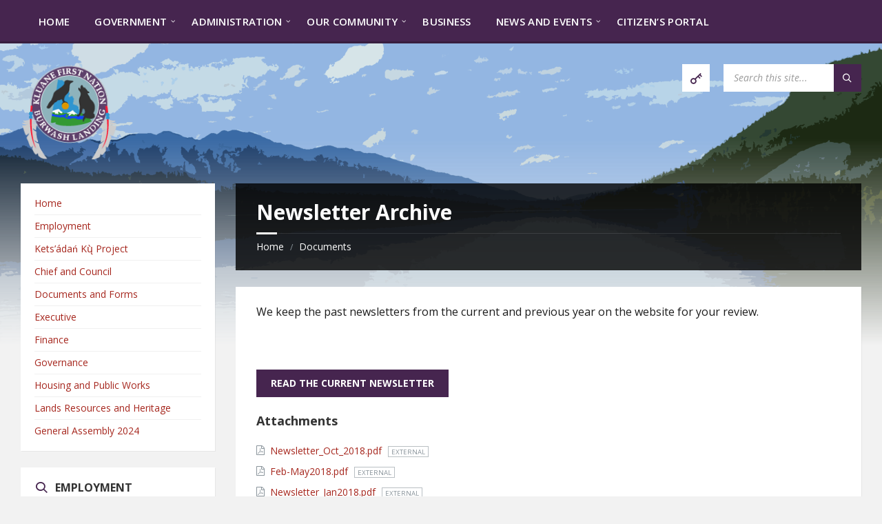

--- FILE ---
content_type: text/html; charset=UTF-8
request_url: https://kfn.ca/documents/newsletter-archive/
body_size: 15599
content:
<!DOCTYPE html>
<html lang="en-US">
<head>
<meta http-equiv="Content-Type" content="text/html; charset=UTF-8">
<meta name="viewport" content="width=device-width, initial-scale=1.0">
<link rel="pingback" href="https://kfn.ca/xmlrpc.php">
<title>Newsletter Archive &#8211; Kluane First Nation</title>
<meta name='robots' content='max-image-preview:large' />
<link rel='dns-prefetch' href='//fonts.googleapis.com' />
<link rel="alternate" type="application/rss+xml" title="Kluane First Nation &raquo; Feed" href="https://kfn.ca/feed/" />
<link rel="alternate" type="application/rss+xml" title="Kluane First Nation &raquo; Comments Feed" href="https://kfn.ca/comments/feed/" />
<link rel="alternate" title="oEmbed (JSON)" type="application/json+oembed" href="https://kfn.ca/wp-json/oembed/1.0/embed?url=https%3A%2F%2Fkfn.ca%2Fdocuments%2Fnewsletter-archive%2F" />
<link rel="alternate" title="oEmbed (XML)" type="text/xml+oembed" href="https://kfn.ca/wp-json/oembed/1.0/embed?url=https%3A%2F%2Fkfn.ca%2Fdocuments%2Fnewsletter-archive%2F&#038;format=xml" />
<style id='wp-img-auto-sizes-contain-inline-css' type='text/css'>
img:is([sizes=auto i],[sizes^="auto," i]){contain-intrinsic-size:3000px 1500px}
/*# sourceURL=wp-img-auto-sizes-contain-inline-css */
</style>
<style id='wp-emoji-styles-inline-css' type='text/css'>
img.wp-smiley, img.emoji {
display: inline !important;
border: none !important;
box-shadow: none !important;
height: 1em !important;
width: 1em !important;
margin: 0 0.07em !important;
vertical-align: -0.1em !important;
background: none !important;
padding: 0 !important;
}
/*# sourceURL=wp-emoji-styles-inline-css */
</style>
<style id='wp-block-library-inline-css' type='text/css'>
:root{--wp-block-synced-color:#7a00df;--wp-block-synced-color--rgb:122,0,223;--wp-bound-block-color:var(--wp-block-synced-color);--wp-editor-canvas-background:#ddd;--wp-admin-theme-color:#007cba;--wp-admin-theme-color--rgb:0,124,186;--wp-admin-theme-color-darker-10:#006ba1;--wp-admin-theme-color-darker-10--rgb:0,107,160.5;--wp-admin-theme-color-darker-20:#005a87;--wp-admin-theme-color-darker-20--rgb:0,90,135;--wp-admin-border-width-focus:2px}@media (min-resolution:192dpi){:root{--wp-admin-border-width-focus:1.5px}}.wp-element-button{cursor:pointer}:root .has-very-light-gray-background-color{background-color:#eee}:root .has-very-dark-gray-background-color{background-color:#313131}:root .has-very-light-gray-color{color:#eee}:root .has-very-dark-gray-color{color:#313131}:root .has-vivid-green-cyan-to-vivid-cyan-blue-gradient-background{background:linear-gradient(135deg,#00d084,#0693e3)}:root .has-purple-crush-gradient-background{background:linear-gradient(135deg,#34e2e4,#4721fb 50%,#ab1dfe)}:root .has-hazy-dawn-gradient-background{background:linear-gradient(135deg,#faaca8,#dad0ec)}:root .has-subdued-olive-gradient-background{background:linear-gradient(135deg,#fafae1,#67a671)}:root .has-atomic-cream-gradient-background{background:linear-gradient(135deg,#fdd79a,#004a59)}:root .has-nightshade-gradient-background{background:linear-gradient(135deg,#330968,#31cdcf)}:root .has-midnight-gradient-background{background:linear-gradient(135deg,#020381,#2874fc)}:root{--wp--preset--font-size--normal:16px;--wp--preset--font-size--huge:42px}.has-regular-font-size{font-size:1em}.has-larger-font-size{font-size:2.625em}.has-normal-font-size{font-size:var(--wp--preset--font-size--normal)}.has-huge-font-size{font-size:var(--wp--preset--font-size--huge)}.has-text-align-center{text-align:center}.has-text-align-left{text-align:left}.has-text-align-right{text-align:right}.has-fit-text{white-space:nowrap!important}#end-resizable-editor-section{display:none}.aligncenter{clear:both}.items-justified-left{justify-content:flex-start}.items-justified-center{justify-content:center}.items-justified-right{justify-content:flex-end}.items-justified-space-between{justify-content:space-between}.screen-reader-text{border:0;clip-path:inset(50%);height:1px;margin:-1px;overflow:hidden;padding:0;position:absolute;width:1px;word-wrap:normal!important}.screen-reader-text:focus{background-color:#ddd;clip-path:none;color:#444;display:block;font-size:1em;height:auto;left:5px;line-height:normal;padding:15px 23px 14px;text-decoration:none;top:5px;width:auto;z-index:100000}html :where(.has-border-color){border-style:solid}html :where([style*=border-top-color]){border-top-style:solid}html :where([style*=border-right-color]){border-right-style:solid}html :where([style*=border-bottom-color]){border-bottom-style:solid}html :where([style*=border-left-color]){border-left-style:solid}html :where([style*=border-width]){border-style:solid}html :where([style*=border-top-width]){border-top-style:solid}html :where([style*=border-right-width]){border-right-style:solid}html :where([style*=border-bottom-width]){border-bottom-style:solid}html :where([style*=border-left-width]){border-left-style:solid}html :where(img[class*=wp-image-]){height:auto;max-width:100%}:where(figure){margin:0 0 1em}html :where(.is-position-sticky){--wp-admin--admin-bar--position-offset:var(--wp-admin--admin-bar--height,0px)}@media screen and (max-width:600px){html :where(.is-position-sticky){--wp-admin--admin-bar--position-offset:0px}}
/*# sourceURL=wp-block-library-inline-css */
</style><style id='wp-block-paragraph-inline-css' type='text/css'>
.is-small-text{font-size:.875em}.is-regular-text{font-size:1em}.is-large-text{font-size:2.25em}.is-larger-text{font-size:3em}.has-drop-cap:not(:focus):first-letter{float:left;font-size:8.4em;font-style:normal;font-weight:100;line-height:.68;margin:.05em .1em 0 0;text-transform:uppercase}body.rtl .has-drop-cap:not(:focus):first-letter{float:none;margin-left:.1em}p.has-drop-cap.has-background{overflow:hidden}:root :where(p.has-background){padding:1.25em 2.375em}:where(p.has-text-color:not(.has-link-color)) a{color:inherit}p.has-text-align-left[style*="writing-mode:vertical-lr"],p.has-text-align-right[style*="writing-mode:vertical-rl"]{rotate:180deg}
/*# sourceURL=https://kfn.ca/wp-includes/blocks/paragraph/style.min.css */
</style>
<style id='global-styles-inline-css' type='text/css'>
:root{--wp--preset--aspect-ratio--square: 1;--wp--preset--aspect-ratio--4-3: 4/3;--wp--preset--aspect-ratio--3-4: 3/4;--wp--preset--aspect-ratio--3-2: 3/2;--wp--preset--aspect-ratio--2-3: 2/3;--wp--preset--aspect-ratio--16-9: 16/9;--wp--preset--aspect-ratio--9-16: 9/16;--wp--preset--color--black: #000000;--wp--preset--color--cyan-bluish-gray: #abb8c3;--wp--preset--color--white: #ffffff;--wp--preset--color--pale-pink: #f78da7;--wp--preset--color--vivid-red: #cf2e2e;--wp--preset--color--luminous-vivid-orange: #ff6900;--wp--preset--color--luminous-vivid-amber: #fcb900;--wp--preset--color--light-green-cyan: #7bdcb5;--wp--preset--color--vivid-green-cyan: #00d084;--wp--preset--color--pale-cyan-blue: #8ed1fc;--wp--preset--color--vivid-cyan-blue: #0693e3;--wp--preset--color--vivid-purple: #9b51e0;--wp--preset--gradient--vivid-cyan-blue-to-vivid-purple: linear-gradient(135deg,rgb(6,147,227) 0%,rgb(155,81,224) 100%);--wp--preset--gradient--light-green-cyan-to-vivid-green-cyan: linear-gradient(135deg,rgb(122,220,180) 0%,rgb(0,208,130) 100%);--wp--preset--gradient--luminous-vivid-amber-to-luminous-vivid-orange: linear-gradient(135deg,rgb(252,185,0) 0%,rgb(255,105,0) 100%);--wp--preset--gradient--luminous-vivid-orange-to-vivid-red: linear-gradient(135deg,rgb(255,105,0) 0%,rgb(207,46,46) 100%);--wp--preset--gradient--very-light-gray-to-cyan-bluish-gray: linear-gradient(135deg,rgb(238,238,238) 0%,rgb(169,184,195) 100%);--wp--preset--gradient--cool-to-warm-spectrum: linear-gradient(135deg,rgb(74,234,220) 0%,rgb(151,120,209) 20%,rgb(207,42,186) 40%,rgb(238,44,130) 60%,rgb(251,105,98) 80%,rgb(254,248,76) 100%);--wp--preset--gradient--blush-light-purple: linear-gradient(135deg,rgb(255,206,236) 0%,rgb(152,150,240) 100%);--wp--preset--gradient--blush-bordeaux: linear-gradient(135deg,rgb(254,205,165) 0%,rgb(254,45,45) 50%,rgb(107,0,62) 100%);--wp--preset--gradient--luminous-dusk: linear-gradient(135deg,rgb(255,203,112) 0%,rgb(199,81,192) 50%,rgb(65,88,208) 100%);--wp--preset--gradient--pale-ocean: linear-gradient(135deg,rgb(255,245,203) 0%,rgb(182,227,212) 50%,rgb(51,167,181) 100%);--wp--preset--gradient--electric-grass: linear-gradient(135deg,rgb(202,248,128) 0%,rgb(113,206,126) 100%);--wp--preset--gradient--midnight: linear-gradient(135deg,rgb(2,3,129) 0%,rgb(40,116,252) 100%);--wp--preset--font-size--small: 13px;--wp--preset--font-size--medium: 20px;--wp--preset--font-size--large: 36px;--wp--preset--font-size--x-large: 42px;--wp--preset--spacing--20: 0.44rem;--wp--preset--spacing--30: 0.67rem;--wp--preset--spacing--40: 1rem;--wp--preset--spacing--50: 1.5rem;--wp--preset--spacing--60: 2.25rem;--wp--preset--spacing--70: 3.38rem;--wp--preset--spacing--80: 5.06rem;--wp--preset--shadow--natural: 6px 6px 9px rgba(0, 0, 0, 0.2);--wp--preset--shadow--deep: 12px 12px 50px rgba(0, 0, 0, 0.4);--wp--preset--shadow--sharp: 6px 6px 0px rgba(0, 0, 0, 0.2);--wp--preset--shadow--outlined: 6px 6px 0px -3px rgb(255, 255, 255), 6px 6px rgb(0, 0, 0);--wp--preset--shadow--crisp: 6px 6px 0px rgb(0, 0, 0);}:where(.is-layout-flex){gap: 0.5em;}:where(.is-layout-grid){gap: 0.5em;}body .is-layout-flex{display: flex;}.is-layout-flex{flex-wrap: wrap;align-items: center;}.is-layout-flex > :is(*, div){margin: 0;}body .is-layout-grid{display: grid;}.is-layout-grid > :is(*, div){margin: 0;}:where(.wp-block-columns.is-layout-flex){gap: 2em;}:where(.wp-block-columns.is-layout-grid){gap: 2em;}:where(.wp-block-post-template.is-layout-flex){gap: 1.25em;}:where(.wp-block-post-template.is-layout-grid){gap: 1.25em;}.has-black-color{color: var(--wp--preset--color--black) !important;}.has-cyan-bluish-gray-color{color: var(--wp--preset--color--cyan-bluish-gray) !important;}.has-white-color{color: var(--wp--preset--color--white) !important;}.has-pale-pink-color{color: var(--wp--preset--color--pale-pink) !important;}.has-vivid-red-color{color: var(--wp--preset--color--vivid-red) !important;}.has-luminous-vivid-orange-color{color: var(--wp--preset--color--luminous-vivid-orange) !important;}.has-luminous-vivid-amber-color{color: var(--wp--preset--color--luminous-vivid-amber) !important;}.has-light-green-cyan-color{color: var(--wp--preset--color--light-green-cyan) !important;}.has-vivid-green-cyan-color{color: var(--wp--preset--color--vivid-green-cyan) !important;}.has-pale-cyan-blue-color{color: var(--wp--preset--color--pale-cyan-blue) !important;}.has-vivid-cyan-blue-color{color: var(--wp--preset--color--vivid-cyan-blue) !important;}.has-vivid-purple-color{color: var(--wp--preset--color--vivid-purple) !important;}.has-black-background-color{background-color: var(--wp--preset--color--black) !important;}.has-cyan-bluish-gray-background-color{background-color: var(--wp--preset--color--cyan-bluish-gray) !important;}.has-white-background-color{background-color: var(--wp--preset--color--white) !important;}.has-pale-pink-background-color{background-color: var(--wp--preset--color--pale-pink) !important;}.has-vivid-red-background-color{background-color: var(--wp--preset--color--vivid-red) !important;}.has-luminous-vivid-orange-background-color{background-color: var(--wp--preset--color--luminous-vivid-orange) !important;}.has-luminous-vivid-amber-background-color{background-color: var(--wp--preset--color--luminous-vivid-amber) !important;}.has-light-green-cyan-background-color{background-color: var(--wp--preset--color--light-green-cyan) !important;}.has-vivid-green-cyan-background-color{background-color: var(--wp--preset--color--vivid-green-cyan) !important;}.has-pale-cyan-blue-background-color{background-color: var(--wp--preset--color--pale-cyan-blue) !important;}.has-vivid-cyan-blue-background-color{background-color: var(--wp--preset--color--vivid-cyan-blue) !important;}.has-vivid-purple-background-color{background-color: var(--wp--preset--color--vivid-purple) !important;}.has-black-border-color{border-color: var(--wp--preset--color--black) !important;}.has-cyan-bluish-gray-border-color{border-color: var(--wp--preset--color--cyan-bluish-gray) !important;}.has-white-border-color{border-color: var(--wp--preset--color--white) !important;}.has-pale-pink-border-color{border-color: var(--wp--preset--color--pale-pink) !important;}.has-vivid-red-border-color{border-color: var(--wp--preset--color--vivid-red) !important;}.has-luminous-vivid-orange-border-color{border-color: var(--wp--preset--color--luminous-vivid-orange) !important;}.has-luminous-vivid-amber-border-color{border-color: var(--wp--preset--color--luminous-vivid-amber) !important;}.has-light-green-cyan-border-color{border-color: var(--wp--preset--color--light-green-cyan) !important;}.has-vivid-green-cyan-border-color{border-color: var(--wp--preset--color--vivid-green-cyan) !important;}.has-pale-cyan-blue-border-color{border-color: var(--wp--preset--color--pale-cyan-blue) !important;}.has-vivid-cyan-blue-border-color{border-color: var(--wp--preset--color--vivid-cyan-blue) !important;}.has-vivid-purple-border-color{border-color: var(--wp--preset--color--vivid-purple) !important;}.has-vivid-cyan-blue-to-vivid-purple-gradient-background{background: var(--wp--preset--gradient--vivid-cyan-blue-to-vivid-purple) !important;}.has-light-green-cyan-to-vivid-green-cyan-gradient-background{background: var(--wp--preset--gradient--light-green-cyan-to-vivid-green-cyan) !important;}.has-luminous-vivid-amber-to-luminous-vivid-orange-gradient-background{background: var(--wp--preset--gradient--luminous-vivid-amber-to-luminous-vivid-orange) !important;}.has-luminous-vivid-orange-to-vivid-red-gradient-background{background: var(--wp--preset--gradient--luminous-vivid-orange-to-vivid-red) !important;}.has-very-light-gray-to-cyan-bluish-gray-gradient-background{background: var(--wp--preset--gradient--very-light-gray-to-cyan-bluish-gray) !important;}.has-cool-to-warm-spectrum-gradient-background{background: var(--wp--preset--gradient--cool-to-warm-spectrum) !important;}.has-blush-light-purple-gradient-background{background: var(--wp--preset--gradient--blush-light-purple) !important;}.has-blush-bordeaux-gradient-background{background: var(--wp--preset--gradient--blush-bordeaux) !important;}.has-luminous-dusk-gradient-background{background: var(--wp--preset--gradient--luminous-dusk) !important;}.has-pale-ocean-gradient-background{background: var(--wp--preset--gradient--pale-ocean) !important;}.has-electric-grass-gradient-background{background: var(--wp--preset--gradient--electric-grass) !important;}.has-midnight-gradient-background{background: var(--wp--preset--gradient--midnight) !important;}.has-small-font-size{font-size: var(--wp--preset--font-size--small) !important;}.has-medium-font-size{font-size: var(--wp--preset--font-size--medium) !important;}.has-large-font-size{font-size: var(--wp--preset--font-size--large) !important;}.has-x-large-font-size{font-size: var(--wp--preset--font-size--x-large) !important;}
/*# sourceURL=global-styles-inline-css */
</style>
<style id='classic-theme-styles-inline-css' type='text/css'>
/*! This file is auto-generated */
.wp-block-button__link{color:#fff;background-color:#32373c;border-radius:9999px;box-shadow:none;text-decoration:none;padding:calc(.667em + 2px) calc(1.333em + 2px);font-size:1.125em}.wp-block-file__button{background:#32373c;color:#fff;text-decoration:none}
/*# sourceURL=/wp-includes/css/classic-themes.min.css */
</style>
<!-- <link rel='stylesheet' id='style_login_widget-css' href='https://kfn.ca/wp-content/plugins/login-sidebar-widget/css/style_login_widget.css?ver=6.9' type='text/css' media='all' /> -->
<!-- <link rel='stylesheet' id='lsvr-townpress-main-style-css' href='https://kfn.ca/wp-content/themes/townpress/style.css?ver=3.8.2' type='text/css' media='all' /> -->
<!-- <link rel='stylesheet' id='lsvr-townpress-general-style-css' href='https://kfn.ca/wp-content/themes/townpress/assets/css/general.css?ver=3.8.2' type='text/css' media='all' /> -->
<link rel="stylesheet" type="text/css" href="//kfn.ca/wp-content/cache/wpfc-minified/m93ono8c/i6nt.css" media="all"/>
<style id='lsvr-townpress-general-style-inline-css' type='text/css'>
body, input, textarea, select, button, #cancel-comment-reply-link, .lsvr_listing-map__infobox { font-family: 'Open Sans', Arial, sans-serif; }
html, body { font-size: 16px; }
.header-logo { max-width: 140px; } .header-logo--front { max-width: 200px; } @media ( max-width: 991px ) { .header-logo { max-width: 140px; } }
/*# sourceURL=lsvr-townpress-general-style-inline-css */
</style>
<link rel='stylesheet' id='lsvr-townpress-google-fonts-css' href='//fonts.googleapis.com/css?family=Open+Sans%3A400%2C400italic%2C600%2C600italic%2C700%2C700italic&#038;ver=6.9' type='text/css' media='all' />
<!-- <link rel='stylesheet' id='lsvr-townpress-color-scheme-css' href='https://kfn.ca/wp-content/themes/townpress/assets/css/skins/default.css?ver=3.8.2' type='text/css' media='all' /> -->
<link rel="stylesheet" type="text/css" href="//kfn.ca/wp-content/cache/wpfc-minified/l266x0hr/i6nt.css" media="all"/>
<style id='lsvr-townpress-color-scheme-inline-css' type='text/css'>
body { color: #1c1c1c; }a { color: #a6271e; }abbr { border-color: #1c1c1c; }button { color: #1c1c1c; }input, select, textarea { color: #1c1c1c; }.c-button { border-color: #46254f; background-color: #46254f; }.c-button--outline { color: #46254f; }.c-search-form__button { background-color: #46254f; }.header-navbar { background-color: #46254f; }.header-menu__item--dropdown .header-menu__item .header-menu__item-link { color: #46254f; }.header-map__close { background-color: #46254f; }.header-map-toggle__ico { color: #46254f; }.header-map-toggle--active { background-color: #46254f; }.header-languages__item-link { #1c1c1c; }.header-languages__item--active .header-languages__item-link { background-color: #46254f; }.header-login__link { color: #1c1c1c; }.header-login__ico { color: #46254f; }.header-login__link--logout { background-color: #46254f; }.header-toolbar-toggle__menu-button { color: #1c1c1c; }.header-toolbar-toggle__menu-button--active { background-color: #46254f; }.header-mobile-menu { background-color: #46254f; }.post-password-form input[type="submit"] { background-color: #46254f; }.post-comments__list a.comment-edit-link { color: #46254f; }.comment-form .submit { background-color: #46254f; }.post-pagination__item-link,.post-pagination__number-link { color: #46254f; }.post-pagination__number--active .post-pagination__number-link { background-color: #46254f; }.post-pagination__number-link:hover { color: #46254f; }.navigation.pagination a { color: #46254f; }.navigation.pagination .page-numbers.current { background-color: #46254f; }.navigation.pagination .page-numbers:not( .next ):not( .prev ):not( .dots ):not( .current ):hover { color: #46254f; }.lsvr_listing-map__marker-inner { background-color: #46254f; border-color: #46254f; }.lsvr_listing-map__marker-inner:before { border-top-color: #46254f; }.lsvr_listing-map__infobox-more-link { background-color: #46254f; }.lsvr_listing-post-single .post__contact-item-icon { color: #46254f; }.lsvr_listing-post-single .post__social-link:hover { background-color: #46254f; }.lsvr_event-post-single .post__info-item-icon { color: #46254f; }.lsvr_document-post-archive--default .post__title-link { color: #46254f; }.lsvr_document-post-archive--categorized-attachments .post-tree__item-toggle { color: #46254f; }.lsvr_document-post-archive--categorized-attachments .post-tree__item-icon--folder { color: #46254f; }.lsvr_person-post-page .post__contact-item-icon { color: #46254f; }.lsvr_person-post-page .post__social-link:hover { background-color: #46254f; }.widget__title-icon { color: #46254f; }.lsvr-townpress-menu-widget__nav { background-color: #46254f; }.lsvr_event-list-widget__item-date-month { background-color: #46254f; }.lsvr_event-calendar-widget__nav-btn { color: #46254f; }.lsvr_event-calendar-widget__day-cell { color: #1c1c1c; }.lsvr_event-calendar-widget__day--has-events > .lsvr_event-calendar-widget__day-cell:after { background-color: #46254f; }.lsvr_event-calendar-widget__day--current > .lsvr_event-calendar-widget__day-cell { color: #46254f; }.lsvr_event-filter-widget__option--datepicker:after { color: #46254f; }.lsvr_event-filter-widget__submit-button { background-color: #46254f; }.lsvr_person-list-widget__item-title-link { color: #46254f; }.lsvr_person-list-widget__item-social-link:hover { background-color: #46254f; }.lsvr_person-featured-widget__title-link { color: #46254f; }.lsvr_person-featured-widget__social-link:hover { background-color: #46254f; }.widget_display_search .button { background-color: #46254f; }.footer-widgets .widget__title-icon { color: #46254f; }.footer-widgets .lsvr_event-calendar-widget__day--current > .lsvr_event-calendar-widget__day-cell { color: #46254f; }.footer-widgets .lsvr_person-list-widget__item-social-link { background-color: #46254f; }.footer-widgets .lsvr_person-featured-widget__social-link { background-color: #46254f; }.footer-social__link { background-color: #46254f; }.lsvr-townpress-posts__title-icon { color: #46254f; }.lsvr-townpress-post-slider__indicator-inner { background-color: #46254f; }.lsvr-townpress-sitemap__title-icon { color: #46254f; }.lsvr-button { border-color: #46254f; background-color: #46254f; }.lsvr-counter__number { color: #46254f; }.lsvr-cta__button-link { border-color: #46254f; background-color: #46254f; }.lsvr-feature__icon { color: #46254f; }.lsvr-progress-bar__bar-inner { background-color: #46254f; }.lsvr-pricing-table__title { background-color: #46254f; }.lsvr-pricing-table__price-value { color: #46254f; }.lsvr-pricing-table__button-link { border-color: #46254f; background-color: #46254f; }.bbp-submit-wrapper button { border-color: #46254f; background-color: #46254f; }#bbpress-forums .bbp-reply-content #subscription-toggle a { color: #46254f; }#bbpress-forums .bbp-pagination-links .page-numbers.current { background-color: #46254f; }#bbpress-forums #bbp-your-profile fieldset input,#bbpress-forums #bbp-your-profile fieldset textarea { color: #1c1c1c; }#bbpress-forums #bbp-your-profile #bbp_user_edit_submit { border-color: #46254f; background-color: #46254f; }.lsvr-datepicker .ui-datepicker-prev,.lsvr-datepicker .ui-datepicker-next { color: #46254f; }.lsvr-datepicker th { color: #46254f; }.lsvr-datepicker td a { color: #1c1c1c; }.lsvr-datepicker .ui-state-active { color: #46254f; }.back-to-top__link { background-color: #46254f; }
/*# sourceURL=lsvr-townpress-color-scheme-inline-css */
</style>
<!-- <link rel='stylesheet' id='dflip-style-css' href='https://kfn.ca/wp-content/plugins/3d-flipbook-dflip-lite/assets/css/dflip.min.css?ver=2.4.20' type='text/css' media='all' /> -->
<!-- <link rel='stylesheet' id='um_modal-css' href='https://kfn.ca/wp-content/plugins/ultimate-member/assets/css/um-modal.min.css?ver=2.11.1' type='text/css' media='all' /> -->
<!-- <link rel='stylesheet' id='um_ui-css' href='https://kfn.ca/wp-content/plugins/ultimate-member/assets/libs/jquery-ui/jquery-ui.min.css?ver=1.13.2' type='text/css' media='all' /> -->
<!-- <link rel='stylesheet' id='um_tipsy-css' href='https://kfn.ca/wp-content/plugins/ultimate-member/assets/libs/tipsy/tipsy.min.css?ver=1.0.0a' type='text/css' media='all' /> -->
<!-- <link rel='stylesheet' id='um_raty-css' href='https://kfn.ca/wp-content/plugins/ultimate-member/assets/libs/raty/um-raty.min.css?ver=2.6.0' type='text/css' media='all' /> -->
<!-- <link rel='stylesheet' id='select2-css' href='https://kfn.ca/wp-content/plugins/ultimate-member/assets/libs/select2/select2.min.css?ver=4.0.13' type='text/css' media='all' /> -->
<!-- <link rel='stylesheet' id='um_fileupload-css' href='https://kfn.ca/wp-content/plugins/ultimate-member/assets/css/um-fileupload.min.css?ver=2.11.1' type='text/css' media='all' /> -->
<!-- <link rel='stylesheet' id='um_confirm-css' href='https://kfn.ca/wp-content/plugins/ultimate-member/assets/libs/um-confirm/um-confirm.min.css?ver=1.0' type='text/css' media='all' /> -->
<!-- <link rel='stylesheet' id='um_datetime-css' href='https://kfn.ca/wp-content/plugins/ultimate-member/assets/libs/pickadate/default.min.css?ver=3.6.2' type='text/css' media='all' /> -->
<!-- <link rel='stylesheet' id='um_datetime_date-css' href='https://kfn.ca/wp-content/plugins/ultimate-member/assets/libs/pickadate/default.date.min.css?ver=3.6.2' type='text/css' media='all' /> -->
<!-- <link rel='stylesheet' id='um_datetime_time-css' href='https://kfn.ca/wp-content/plugins/ultimate-member/assets/libs/pickadate/default.time.min.css?ver=3.6.2' type='text/css' media='all' /> -->
<!-- <link rel='stylesheet' id='um_fonticons_ii-css' href='https://kfn.ca/wp-content/plugins/ultimate-member/assets/libs/legacy/fonticons/fonticons-ii.min.css?ver=2.11.1' type='text/css' media='all' /> -->
<!-- <link rel='stylesheet' id='um_fonticons_fa-css' href='https://kfn.ca/wp-content/plugins/ultimate-member/assets/libs/legacy/fonticons/fonticons-fa.min.css?ver=2.11.1' type='text/css' media='all' /> -->
<!-- <link rel='stylesheet' id='um_fontawesome-css' href='https://kfn.ca/wp-content/plugins/ultimate-member/assets/css/um-fontawesome.min.css?ver=6.5.2' type='text/css' media='all' /> -->
<!-- <link rel='stylesheet' id='um_common-css' href='https://kfn.ca/wp-content/plugins/ultimate-member/assets/css/common.min.css?ver=2.11.1' type='text/css' media='all' /> -->
<!-- <link rel='stylesheet' id='um_responsive-css' href='https://kfn.ca/wp-content/plugins/ultimate-member/assets/css/um-responsive.min.css?ver=2.11.1' type='text/css' media='all' /> -->
<!-- <link rel='stylesheet' id='um_styles-css' href='https://kfn.ca/wp-content/plugins/ultimate-member/assets/css/um-styles.min.css?ver=2.11.1' type='text/css' media='all' /> -->
<!-- <link rel='stylesheet' id='um_crop-css' href='https://kfn.ca/wp-content/plugins/ultimate-member/assets/libs/cropper/cropper.min.css?ver=1.6.1' type='text/css' media='all' /> -->
<!-- <link rel='stylesheet' id='um_profile-css' href='https://kfn.ca/wp-content/plugins/ultimate-member/assets/css/um-profile.min.css?ver=2.11.1' type='text/css' media='all' /> -->
<!-- <link rel='stylesheet' id='um_account-css' href='https://kfn.ca/wp-content/plugins/ultimate-member/assets/css/um-account.min.css?ver=2.11.1' type='text/css' media='all' /> -->
<!-- <link rel='stylesheet' id='um_misc-css' href='https://kfn.ca/wp-content/plugins/ultimate-member/assets/css/um-misc.min.css?ver=2.11.1' type='text/css' media='all' /> -->
<!-- <link rel='stylesheet' id='um_default_css-css' href='https://kfn.ca/wp-content/plugins/ultimate-member/assets/css/um-old-default.min.css?ver=2.11.1' type='text/css' media='all' /> -->
<link rel="stylesheet" type="text/css" href="//kfn.ca/wp-content/cache/wpfc-minified/eh158neu/dkdvy.css" media="all"/>
<script type="text/javascript" src="https://kfn.ca/wp-includes/js/jquery/jquery.min.js?ver=3.7.1" id="jquery-core-js"></script>
<script type="text/javascript" src="https://kfn.ca/wp-includes/js/jquery/jquery-migrate.min.js?ver=3.4.1" id="jquery-migrate-js"></script>
<script type="text/javascript" src="https://kfn.ca/wp-content/plugins/login-sidebar-widget/js/jquery.validate.min.js?ver=6.9" id="jquery.validate.min-js"></script>
<script type="text/javascript" src="https://kfn.ca/wp-content/plugins/login-sidebar-widget/js/additional-methods.js?ver=6.9" id="additional-methods-js"></script>
<script type="text/javascript" id="lsvr-events-scripts-js-extra">
/* <![CDATA[ */
var lsvr_events_ajax_var = {"url":"https://kfn.ca/wp-admin/admin-ajax.php","nonce":"ef646b7efd"};
//# sourceURL=lsvr-events-scripts-js-extra
/* ]]> */
</script>
<script type="text/javascript" src="https://kfn.ca/wp-content/plugins/lsvr-events/assets/js/lsvr-events.min.js?ver=1.9.3" id="lsvr-events-scripts-js"></script>
<script type="text/javascript" id="lsvr-townpress-toolkit-weather-widget-js-extra">
/* <![CDATA[ */
var lsvr_townpress_toolkit_ajax_weather_widget_var = {"url":"https://kfn.ca/wp-admin/admin-ajax.php","nonce":"7d29e17a91"};
//# sourceURL=lsvr-townpress-toolkit-weather-widget-js-extra
/* ]]> */
</script>
<script type="text/javascript" src="https://kfn.ca/wp-content/plugins/lsvr-townpress-toolkit/assets/js/lsvr-townpress-toolkit-weather-widget.min.js?ver=1.5.5" id="lsvr-townpress-toolkit-weather-widget-js"></script>
<script type="text/javascript" src="https://kfn.ca/wp-content/plugins/ultimate-member/assets/js/um-gdpr.min.js?ver=2.11.1" id="um-gdpr-js"></script>
<link rel="https://api.w.org/" href="https://kfn.ca/wp-json/" /><link rel="alternate" title="JSON" type="application/json" href="https://kfn.ca/wp-json/wp/v2/lsvr_document/1104" /><link rel="EditURI" type="application/rsd+xml" title="RSD" href="https://kfn.ca/xmlrpc.php?rsd" />
<link rel="canonical" href="https://kfn.ca/documents/newsletter-archive/" />
<link rel='shortlink' href='https://kfn.ca/?p=1104' />
<style></style><link rel="icon" href="https://kfn.ca/wp-content/uploads/2018/12/new_kfn_logo-150x150.png" sizes="32x32" />
<link rel="icon" href="https://kfn.ca/wp-content/uploads/2018/12/new_kfn_logo-150x150.png" sizes="192x192" />
<link rel="apple-touch-icon" href="https://kfn.ca/wp-content/uploads/2018/12/new_kfn_logo-150x150.png" />
<meta name="msapplication-TileImage" content="https://kfn.ca/wp-content/uploads/2018/12/new_kfn_logo-150x150.png" />
</head>
<body class="wp-singular lsvr_document-template-default single single-lsvr_document postid-1104 wp-custom-logo wp-theme-townpress lsvr-accessibility">
<!-- WRAPPER : begin -->
<div id="wrapper">
<a href="#main" class="accessibility-link accessibility-link--skip-to-content screen-reader-text">Skip to content</a>
<a href="#sidebar-left" class="accessibility-link accessibility-link--skip-to-left-sidebar screen-reader-text">Skip to left sidebar</a>
<a href="#footer" class="accessibility-link accessibility-link--skip-to-footer screen-reader-text">Skip to footer</a>
<!-- HEADER : begin -->
<header id="header"  class="header--has-navbar">
<div class="header__inner">
<div class="header-navbar__placeholder"></div>
<!-- HEADER NAVBAR : begin -->
<div  class="header-navbar header-navbar--sticky">
<div class="header-navbar__inner">
<div class="lsvr-container">
<!-- HEADER MENU : begin -->
<nav class="header-menu"
aria-label="main_menu"
>
<ul id="menu-main_menu" class="header-menu__list" role="menu">
<li id="header-menu__item-564"
class="header-menu__item header-menu__item--level-0 menu-item menu-item-type-post_type menu-item-object-page menu-item-home header-menu__item--dropdown"
role="presentation">
<a href="https://kfn.ca/"
id="header-menu__item-link-564"
class="header-menu__item-link header-menu__item-link--level-0"
role="menuitem"
>
<span class="header-menu__item-link-label">
Home                    </span>
</a>
</li>
<li id="header-menu__item-1093"
class="header-menu__item header-menu__item--level-0 menu-item menu-item-type-custom menu-item-object-custom menu-item-has-children header-menu__item--dropdown"
role="presentation">
<a href="https://kfn.ca/chief-and-council/"
id="header-menu__item-link-1093"
class="header-menu__item-link header-menu__item-link--level-0"
role="menuitem"
aria-owns="header-menu__submenu-1093"
aria-controls="header-menu__submenu-1093"
aria-haspopup="true"
aria-expanded="false"
>
<span class="header-menu__item-link-label">
Government                    </span>
</a>
<ul id="header-menu__submenu-1093"
class="header-menu__submenu sub-menu header-menu__submenu--level-0"
aria-labelledby="header-menu__item-link-1093"
aria-expanded="false"
role="menu">
<li id="header-menu__item-616"
class="header-menu__item header-menu__item--level-1 menu-item menu-item-type-post_type menu-item-object-page menu-item-has-children"
role="presentation">
<a href="https://kfn.ca/boards-and-committees/"
id="header-menu__item-link-616"
class="header-menu__item-link header-menu__item-link--level-1"
role="menuitem"
aria-owns="header-menu__submenu-616"
aria-controls="header-menu__submenu-616"
aria-haspopup="true"
aria-expanded="false"
>
<span class="header-menu__item-link-label">
Boards and Committees                    </span>
</a>
<ul id="header-menu__submenu-616"
class="header-menu__submenu sub-menu header-menu__submenu--level-1"
aria-labelledby="header-menu__item-link-616"
aria-expanded="false"
role="menu">
<li id="header-menu__item-1433"
class="header-menu__item header-menu__item--level-2 menu-item menu-item-type-post_type menu-item-object-page"
role="presentation">
<a href="https://kfn.ca/boards-and-committees/constitution-committee-learning-corner/"
id="header-menu__item-link-1433"
class="header-menu__item-link header-menu__item-link--level-2"
role="menuitem"
>
<span class="header-menu__item-link-label">
Constitution Committee Learning Corner                    </span>
</a>
</li>
</ul>
</li>
<li id="header-menu__item-614"
class="header-menu__item header-menu__item--level-1 menu-item menu-item-type-post_type menu-item-object-page"
role="presentation">
<a href="https://kfn.ca/chief-and-council/"
id="header-menu__item-link-614"
class="header-menu__item-link header-menu__item-link--level-1"
role="menuitem"
>
<span class="header-menu__item-link-label">
Chief and Council                    </span>
</a>
</li>
<li id="header-menu__item-963"
class="header-menu__item header-menu__item--level-1 menu-item menu-item-type-post_type menu-item-object-page"
role="presentation">
<a href="https://kfn.ca/documents-and-forms/"
id="header-menu__item-link-963"
class="header-menu__item-link header-menu__item-link--level-1"
role="menuitem"
>
<span class="header-menu__item-link-label">
Documents and Forms                    </span>
</a>
</li>
<li id="header-menu__item-703"
class="header-menu__item header-menu__item--level-1 menu-item menu-item-type-post_type menu-item-object-page"
role="presentation">
<a href="https://kfn.ca/employment/"
id="header-menu__item-link-703"
class="header-menu__item-link header-menu__item-link--level-1"
role="menuitem"
>
<span class="header-menu__item-link-label">
Employment                    </span>
</a>
</li>
<li id="header-menu__item-619"
class="header-menu__item header-menu__item--level-1 menu-item menu-item-type-post_type menu-item-object-page"
role="presentation">
<a href="https://kfn.ca/rfps-and-tenders/"
id="header-menu__item-link-619"
class="header-menu__item-link header-menu__item-link--level-1"
role="menuitem"
>
<span class="header-menu__item-link-label">
RFPs and Tenders                    </span>
</a>
</li>
</ul>
</li>
<li id="header-menu__item-565"
class="header-menu__item header-menu__item--level-0 menu-item menu-item-type-custom menu-item-object-custom menu-item-has-children header-menu__item--dropdown"
role="presentation">
<a href="/kfn/executive/"
id="header-menu__item-link-565"
class="header-menu__item-link header-menu__item-link--level-0"
role="menuitem"
aria-owns="header-menu__submenu-565"
aria-controls="header-menu__submenu-565"
aria-haspopup="true"
aria-expanded="false"
>
<span class="header-menu__item-link-label">
Administration                    </span>
</a>
<ul id="header-menu__submenu-565"
class="header-menu__submenu sub-menu header-menu__submenu--level-0"
aria-labelledby="header-menu__item-link-565"
aria-expanded="false"
role="menu">
<li id="header-menu__item-620"
class="header-menu__item header-menu__item--level-1 menu-item menu-item-type-post_type menu-item-object-page"
role="presentation">
<a href="https://kfn.ca/executive/"
id="header-menu__item-link-620"
class="header-menu__item-link header-menu__item-link--level-1"
role="menuitem"
>
<span class="header-menu__item-link-label">
Executive                    </span>
</a>
</li>
<li id="header-menu__item-621"
class="header-menu__item header-menu__item--level-1 menu-item menu-item-type-post_type menu-item-object-page"
role="presentation">
<a href="https://kfn.ca/finance/"
id="header-menu__item-link-621"
class="header-menu__item-link header-menu__item-link--level-1"
role="menuitem"
>
<span class="header-menu__item-link-label">
Finance                    </span>
</a>
</li>
<li id="header-menu__item-622"
class="header-menu__item header-menu__item--level-1 menu-item menu-item-type-post_type menu-item-object-page"
role="presentation">
<a href="https://kfn.ca/governance/"
id="header-menu__item-link-622"
class="header-menu__item-link header-menu__item-link--level-1"
role="menuitem"
>
<span class="header-menu__item-link-label">
Governance                    </span>
</a>
</li>
<li id="header-menu__item-623"
class="header-menu__item header-menu__item--level-1 menu-item menu-item-type-post_type menu-item-object-page"
role="presentation">
<a href="https://kfn.ca/housing-and-public-works/"
id="header-menu__item-link-623"
class="header-menu__item-link header-menu__item-link--level-1"
role="menuitem"
>
<span class="header-menu__item-link-label">
Housing and Public Works                    </span>
</a>
</li>
<li id="header-menu__item-624"
class="header-menu__item header-menu__item--level-1 menu-item menu-item-type-post_type menu-item-object-page"
role="presentation">
<a href="https://kfn.ca/lands-resources-and-heritage/"
id="header-menu__item-link-624"
class="header-menu__item-link header-menu__item-link--level-1"
role="menuitem"
>
<span class="header-menu__item-link-label">
Lands Resources and Heritage                    </span>
</a>
</li>
<li id="header-menu__item-625"
class="header-menu__item header-menu__item--level-1 menu-item menu-item-type-post_type menu-item-object-page"
role="presentation">
<a href="https://kfn.ca/wellness-and-education/"
id="header-menu__item-link-625"
class="header-menu__item-link header-menu__item-link--level-1"
role="menuitem"
>
<span class="header-menu__item-link-label">
Wellness and Education                    </span>
</a>
</li>
</ul>
</li>
<li id="header-menu__item-567"
class="header-menu__item header-menu__item--level-0 menu-item menu-item-type-custom menu-item-object-custom menu-item-has-children header-menu__item--dropdown"
role="presentation">
<a href="/kfn/about-kfn/"
id="header-menu__item-link-567"
class="header-menu__item-link header-menu__item-link--level-0"
role="menuitem"
aria-owns="header-menu__submenu-567"
aria-controls="header-menu__submenu-567"
aria-haspopup="true"
aria-expanded="false"
>
<span class="header-menu__item-link-label">
Our Community                    </span>
</a>
<ul id="header-menu__submenu-567"
class="header-menu__submenu sub-menu header-menu__submenu--level-0"
aria-labelledby="header-menu__item-link-567"
aria-expanded="false"
role="menu">
<li id="header-menu__item-626"
class="header-menu__item header-menu__item--level-1 menu-item menu-item-type-post_type menu-item-object-page"
role="presentation">
<a href="https://kfn.ca/about-kfn/"
id="header-menu__item-link-626"
class="header-menu__item-link header-menu__item-link--level-1"
role="menuitem"
>
<span class="header-menu__item-link-label">
About KFN                    </span>
</a>
</li>
<li id="header-menu__item-627"
class="header-menu__item header-menu__item--level-1 menu-item menu-item-type-post_type menu-item-object-page"
role="presentation">
<a href="https://kfn.ca/community-directory/"
id="header-menu__item-link-627"
class="header-menu__item-link header-menu__item-link--level-1"
role="menuitem"
>
<span class="header-menu__item-link-label">
Community Directory                    </span>
</a>
</li>
<li id="header-menu__item-628"
class="header-menu__item header-menu__item--level-1 menu-item menu-item-type-post_type menu-item-object-page"
role="presentation">
<a href="https://kfn.ca/living-here/"
id="header-menu__item-link-628"
class="header-menu__item-link header-menu__item-link--level-1"
role="menuitem"
>
<span class="header-menu__item-link-label">
Living Here                    </span>
</a>
</li>
<li id="header-menu__item-629"
class="header-menu__item header-menu__item--level-1 menu-item menu-item-type-post_type menu-item-object-page"
role="presentation">
<a href="https://kfn.ca/school-build-project/"
id="header-menu__item-link-629"
class="header-menu__item-link header-menu__item-link--level-1"
role="menuitem"
>
<span class="header-menu__item-link-label">
Kets’ádań Kų̀ Project                    </span>
</a>
</li>
</ul>
</li>
<li id="header-menu__item-612"
class="header-menu__item header-menu__item--level-0 menu-item menu-item-type-post_type menu-item-object-page header-menu__item--dropdown"
role="presentation">
<a href="https://kfn.ca/business/"
id="header-menu__item-link-612"
class="header-menu__item-link header-menu__item-link--level-0"
role="menuitem"
>
<span class="header-menu__item-link-label">
Business                    </span>
</a>
</li>
<li id="header-menu__item-636"
class="header-menu__item header-menu__item--level-0 menu-item menu-item-type-custom menu-item-object-custom menu-item-has-children header-menu__item--dropdown"
role="presentation">
<a href="/kfn/category/news/"
id="header-menu__item-link-636"
class="header-menu__item-link header-menu__item-link--level-0"
role="menuitem"
aria-owns="header-menu__submenu-636"
aria-controls="header-menu__submenu-636"
aria-haspopup="true"
aria-expanded="false"
>
<span class="header-menu__item-link-label">
News and Events                    </span>
</a>
<ul id="header-menu__submenu-636"
class="header-menu__submenu sub-menu header-menu__submenu--level-0"
aria-labelledby="header-menu__item-link-636"
aria-expanded="false"
role="menu">
<li id="header-menu__item-637"
class="header-menu__item header-menu__item--level-1 menu-item menu-item-type-taxonomy menu-item-object-category"
role="presentation">
<a href="https://kfn.ca/category/news/"
id="header-menu__item-link-637"
class="header-menu__item-link header-menu__item-link--level-1"
role="menuitem"
>
<span class="header-menu__item-link-label">
News                    </span>
</a>
</li>
<li id="header-menu__item-632"
class="header-menu__item header-menu__item--level-1 menu-item menu-item-type-post_type menu-item-object-page"
role="presentation">
<a href="https://kfn.ca/newsletter/"
id="header-menu__item-link-632"
class="header-menu__item-link header-menu__item-link--level-1"
role="menuitem"
>
<span class="header-menu__item-link-label">
Newsletters                    </span>
</a>
</li>
<li id="header-menu__item-631"
class="header-menu__item header-menu__item--level-1 menu-item menu-item-type-post_type_archive menu-item-object-lsvr_event"
role="presentation">
<a href="https://kfn.ca/events/"
id="header-menu__item-link-631"
class="header-menu__item-link header-menu__item-link--level-1"
role="menuitem"
>
<span class="header-menu__item-link-label">
Upcoming Events                    </span>
</a>
</li>
</ul>
</li>
<li id="header-menu__item-1046"
class="header-menu__item header-menu__item--level-0 menu-item menu-item-type-post_type menu-item-object-page header-menu__item--dropdown"
role="presentation">
<a href="https://kfn.ca/citizens-portal/"
id="header-menu__item-link-1046"
class="header-menu__item-link header-menu__item-link--level-0"
role="menuitem"
>
<span class="header-menu__item-link-label">
Citizen’s Portal                    </span>
</a>
</li>
</ul>
</nav>
<!-- HEADER MENU : end -->
</div>
</div>
</div>
<!-- HEADER NAVBAR : end -->
<!-- HEADER CONTENT : begin -->
<div class="header__content">
<div class="lsvr-container">
<div class="header__content-inner">
<!-- HEADER BRANDING : begin -->
<div  class="header-logo">
<a href="https://kfn.ca/" class="header-logo__link"
aria-label="Site logo">
<img src="https://kfn.ca/wp-content/uploads/2018/12/new_kfn_logo-150x150.png"
class="header-logo__image"
alt="Kluane First Nation">
</a>
</div>
<!-- HEADER BRANDING : end -->
<!-- HEADER TOOLBAR TOGGLE : begin -->
<div class="header-toolbar-toggle">
<button class="header-toolbar-toggle__menu-button" type="button"
aria-controls="header-mobile-menu"
aria-haspopup="true"
aria-expanded="false">
<span class="header-toolbar-toggle__menu-button-ico header-toolbar-toggle__menu-button-ico--open icon-menu" aria-hidden="true"></span>
<span class="header-toolbar-toggle__menu-button-ico header-toolbar-toggle__menu-button-ico--close icon-cross" aria-hidden="true"></span>
<span class="header-toolbar-toggle__menu-button-label">Menu</span>
</button>
</div>
<!-- HEADER TOOLBAR TOGGLE : end -->
<!-- HEADER TOOLBAR : begin -->
<div class="header-toolbar">
<!-- HEADER LOGIN : begin -->
<div class="header-login header-toolbar__item">
<a class="header-login__link header-login__link--login"
href="https://kfn.ca/login/"
title="Login / Register">
<span class="header-login__ico icon-key" aria-hidden="true"></span>
</a>
</div>
<!-- HEADER LOGIN : end -->
<!-- HEADER MOBILE MENU : begin -->
<nav id="header-mobile-menu" class="header-mobile-menu"
data-label-expand-submenu="Expand submenu"
data-label-collapse-submenu="Collapse submenu"
aria-label="main_menu"
>
<ul id="menu-main_menu-1" class="header-mobile-menu__list" role="menu">
<li id="header-mobile-menu__item-564"
class="header-mobile-menu__item header-mobile-menu__item--level-0 menu-item menu-item-type-post_type menu-item-object-page menu-item-home"
role="presentation">
<a href="https://kfn.ca/"
id="header-mobile-menu__item-link-564"
class="header-mobile-menu__item-link header-mobile-menu__item-link--level-0"
role="menuitem"
>
<span class="header-mobile-menu__item-link-label">
Home                    </span>
</a>
</li>
<li id="header-mobile-menu__item-1093"
class="header-mobile-menu__item header-mobile-menu__item--level-0 menu-item menu-item-type-custom menu-item-object-custom menu-item-has-children"
role="presentation">
<a href="https://kfn.ca/chief-and-council/"
id="header-mobile-menu__item-link-1093"
class="header-mobile-menu__item-link header-mobile-menu__item-link--level-0"
role="menuitem"
>
<span class="header-mobile-menu__item-link-label">
Government                    </span>
</a>
<button id="header-mobile-menu__toggle-1093"
class="header-mobile-menu__toggle header-mobile-menu__toggle--level-0" type="button"
aria-label="Expand submenu"
aria-controls="header-mobile-menu__submenu-1093"
aria-haspopup="true"
aria-expanded="false">
<span class="header-mobile-menu__toggle-icon" aria-hidden="true"></span>
</button>
<ul id="header-mobile-menu__submenu-1093"
class="header-mobile-menu__submenu sub-menu header-mobile-menu__submenu--level-0"
aria-labelledby="header-mobile-menu__item-link-1093"
aria-expanded="false"
role="menu">
<li id="header-mobile-menu__item-616"
class="header-mobile-menu__item header-mobile-menu__item--level-1 menu-item menu-item-type-post_type menu-item-object-page menu-item-has-children"
role="presentation">
<a href="https://kfn.ca/boards-and-committees/"
id="header-mobile-menu__item-link-616"
class="header-mobile-menu__item-link header-mobile-menu__item-link--level-1"
role="menuitem"
>
<span class="header-mobile-menu__item-link-label">
Boards and Committees                    </span>
</a>
<button id="header-mobile-menu__toggle-616"
class="header-mobile-menu__toggle header-mobile-menu__toggle--level-1" type="button"
aria-label="Expand submenu"
aria-controls="header-mobile-menu__submenu-616"
aria-haspopup="true"
aria-expanded="false">
<span class="header-mobile-menu__toggle-icon" aria-hidden="true"></span>
</button>
<ul id="header-mobile-menu__submenu-616"
class="header-mobile-menu__submenu sub-menu header-mobile-menu__submenu--level-1"
aria-labelledby="header-mobile-menu__item-link-616"
aria-expanded="false"
role="menu">
<li id="header-mobile-menu__item-1433"
class="header-mobile-menu__item header-mobile-menu__item--level-2 menu-item menu-item-type-post_type menu-item-object-page"
role="presentation">
<a href="https://kfn.ca/boards-and-committees/constitution-committee-learning-corner/"
id="header-mobile-menu__item-link-1433"
class="header-mobile-menu__item-link header-mobile-menu__item-link--level-2"
role="menuitem"
>
<span class="header-mobile-menu__item-link-label">
Constitution Committee Learning Corner                    </span>
</a>
</li>
</ul>
</li>
<li id="header-mobile-menu__item-614"
class="header-mobile-menu__item header-mobile-menu__item--level-1 menu-item menu-item-type-post_type menu-item-object-page"
role="presentation">
<a href="https://kfn.ca/chief-and-council/"
id="header-mobile-menu__item-link-614"
class="header-mobile-menu__item-link header-mobile-menu__item-link--level-1"
role="menuitem"
>
<span class="header-mobile-menu__item-link-label">
Chief and Council                    </span>
</a>
</li>
<li id="header-mobile-menu__item-963"
class="header-mobile-menu__item header-mobile-menu__item--level-1 menu-item menu-item-type-post_type menu-item-object-page"
role="presentation">
<a href="https://kfn.ca/documents-and-forms/"
id="header-mobile-menu__item-link-963"
class="header-mobile-menu__item-link header-mobile-menu__item-link--level-1"
role="menuitem"
>
<span class="header-mobile-menu__item-link-label">
Documents and Forms                    </span>
</a>
</li>
<li id="header-mobile-menu__item-703"
class="header-mobile-menu__item header-mobile-menu__item--level-1 menu-item menu-item-type-post_type menu-item-object-page"
role="presentation">
<a href="https://kfn.ca/employment/"
id="header-mobile-menu__item-link-703"
class="header-mobile-menu__item-link header-mobile-menu__item-link--level-1"
role="menuitem"
>
<span class="header-mobile-menu__item-link-label">
Employment                    </span>
</a>
</li>
<li id="header-mobile-menu__item-619"
class="header-mobile-menu__item header-mobile-menu__item--level-1 menu-item menu-item-type-post_type menu-item-object-page"
role="presentation">
<a href="https://kfn.ca/rfps-and-tenders/"
id="header-mobile-menu__item-link-619"
class="header-mobile-menu__item-link header-mobile-menu__item-link--level-1"
role="menuitem"
>
<span class="header-mobile-menu__item-link-label">
RFPs and Tenders                    </span>
</a>
</li>
</ul>
</li>
<li id="header-mobile-menu__item-565"
class="header-mobile-menu__item header-mobile-menu__item--level-0 menu-item menu-item-type-custom menu-item-object-custom menu-item-has-children"
role="presentation">
<a href="/kfn/executive/"
id="header-mobile-menu__item-link-565"
class="header-mobile-menu__item-link header-mobile-menu__item-link--level-0"
role="menuitem"
>
<span class="header-mobile-menu__item-link-label">
Administration                    </span>
</a>
<button id="header-mobile-menu__toggle-565"
class="header-mobile-menu__toggle header-mobile-menu__toggle--level-0" type="button"
aria-label="Expand submenu"
aria-controls="header-mobile-menu__submenu-565"
aria-haspopup="true"
aria-expanded="false">
<span class="header-mobile-menu__toggle-icon" aria-hidden="true"></span>
</button>
<ul id="header-mobile-menu__submenu-565"
class="header-mobile-menu__submenu sub-menu header-mobile-menu__submenu--level-0"
aria-labelledby="header-mobile-menu__item-link-565"
aria-expanded="false"
role="menu">
<li id="header-mobile-menu__item-620"
class="header-mobile-menu__item header-mobile-menu__item--level-1 menu-item menu-item-type-post_type menu-item-object-page"
role="presentation">
<a href="https://kfn.ca/executive/"
id="header-mobile-menu__item-link-620"
class="header-mobile-menu__item-link header-mobile-menu__item-link--level-1"
role="menuitem"
>
<span class="header-mobile-menu__item-link-label">
Executive                    </span>
</a>
</li>
<li id="header-mobile-menu__item-621"
class="header-mobile-menu__item header-mobile-menu__item--level-1 menu-item menu-item-type-post_type menu-item-object-page"
role="presentation">
<a href="https://kfn.ca/finance/"
id="header-mobile-menu__item-link-621"
class="header-mobile-menu__item-link header-mobile-menu__item-link--level-1"
role="menuitem"
>
<span class="header-mobile-menu__item-link-label">
Finance                    </span>
</a>
</li>
<li id="header-mobile-menu__item-622"
class="header-mobile-menu__item header-mobile-menu__item--level-1 menu-item menu-item-type-post_type menu-item-object-page"
role="presentation">
<a href="https://kfn.ca/governance/"
id="header-mobile-menu__item-link-622"
class="header-mobile-menu__item-link header-mobile-menu__item-link--level-1"
role="menuitem"
>
<span class="header-mobile-menu__item-link-label">
Governance                    </span>
</a>
</li>
<li id="header-mobile-menu__item-623"
class="header-mobile-menu__item header-mobile-menu__item--level-1 menu-item menu-item-type-post_type menu-item-object-page"
role="presentation">
<a href="https://kfn.ca/housing-and-public-works/"
id="header-mobile-menu__item-link-623"
class="header-mobile-menu__item-link header-mobile-menu__item-link--level-1"
role="menuitem"
>
<span class="header-mobile-menu__item-link-label">
Housing and Public Works                    </span>
</a>
</li>
<li id="header-mobile-menu__item-624"
class="header-mobile-menu__item header-mobile-menu__item--level-1 menu-item menu-item-type-post_type menu-item-object-page"
role="presentation">
<a href="https://kfn.ca/lands-resources-and-heritage/"
id="header-mobile-menu__item-link-624"
class="header-mobile-menu__item-link header-mobile-menu__item-link--level-1"
role="menuitem"
>
<span class="header-mobile-menu__item-link-label">
Lands Resources and Heritage                    </span>
</a>
</li>
<li id="header-mobile-menu__item-625"
class="header-mobile-menu__item header-mobile-menu__item--level-1 menu-item menu-item-type-post_type menu-item-object-page"
role="presentation">
<a href="https://kfn.ca/wellness-and-education/"
id="header-mobile-menu__item-link-625"
class="header-mobile-menu__item-link header-mobile-menu__item-link--level-1"
role="menuitem"
>
<span class="header-mobile-menu__item-link-label">
Wellness and Education                    </span>
</a>
</li>
</ul>
</li>
<li id="header-mobile-menu__item-567"
class="header-mobile-menu__item header-mobile-menu__item--level-0 menu-item menu-item-type-custom menu-item-object-custom menu-item-has-children"
role="presentation">
<a href="/kfn/about-kfn/"
id="header-mobile-menu__item-link-567"
class="header-mobile-menu__item-link header-mobile-menu__item-link--level-0"
role="menuitem"
>
<span class="header-mobile-menu__item-link-label">
Our Community                    </span>
</a>
<button id="header-mobile-menu__toggle-567"
class="header-mobile-menu__toggle header-mobile-menu__toggle--level-0" type="button"
aria-label="Expand submenu"
aria-controls="header-mobile-menu__submenu-567"
aria-haspopup="true"
aria-expanded="false">
<span class="header-mobile-menu__toggle-icon" aria-hidden="true"></span>
</button>
<ul id="header-mobile-menu__submenu-567"
class="header-mobile-menu__submenu sub-menu header-mobile-menu__submenu--level-0"
aria-labelledby="header-mobile-menu__item-link-567"
aria-expanded="false"
role="menu">
<li id="header-mobile-menu__item-626"
class="header-mobile-menu__item header-mobile-menu__item--level-1 menu-item menu-item-type-post_type menu-item-object-page"
role="presentation">
<a href="https://kfn.ca/about-kfn/"
id="header-mobile-menu__item-link-626"
class="header-mobile-menu__item-link header-mobile-menu__item-link--level-1"
role="menuitem"
>
<span class="header-mobile-menu__item-link-label">
About KFN                    </span>
</a>
</li>
<li id="header-mobile-menu__item-627"
class="header-mobile-menu__item header-mobile-menu__item--level-1 menu-item menu-item-type-post_type menu-item-object-page"
role="presentation">
<a href="https://kfn.ca/community-directory/"
id="header-mobile-menu__item-link-627"
class="header-mobile-menu__item-link header-mobile-menu__item-link--level-1"
role="menuitem"
>
<span class="header-mobile-menu__item-link-label">
Community Directory                    </span>
</a>
</li>
<li id="header-mobile-menu__item-628"
class="header-mobile-menu__item header-mobile-menu__item--level-1 menu-item menu-item-type-post_type menu-item-object-page"
role="presentation">
<a href="https://kfn.ca/living-here/"
id="header-mobile-menu__item-link-628"
class="header-mobile-menu__item-link header-mobile-menu__item-link--level-1"
role="menuitem"
>
<span class="header-mobile-menu__item-link-label">
Living Here                    </span>
</a>
</li>
<li id="header-mobile-menu__item-629"
class="header-mobile-menu__item header-mobile-menu__item--level-1 menu-item menu-item-type-post_type menu-item-object-page"
role="presentation">
<a href="https://kfn.ca/school-build-project/"
id="header-mobile-menu__item-link-629"
class="header-mobile-menu__item-link header-mobile-menu__item-link--level-1"
role="menuitem"
>
<span class="header-mobile-menu__item-link-label">
Kets’ádań Kų̀ Project                    </span>
</a>
</li>
</ul>
</li>
<li id="header-mobile-menu__item-612"
class="header-mobile-menu__item header-mobile-menu__item--level-0 menu-item menu-item-type-post_type menu-item-object-page"
role="presentation">
<a href="https://kfn.ca/business/"
id="header-mobile-menu__item-link-612"
class="header-mobile-menu__item-link header-mobile-menu__item-link--level-0"
role="menuitem"
>
<span class="header-mobile-menu__item-link-label">
Business                    </span>
</a>
</li>
<li id="header-mobile-menu__item-636"
class="header-mobile-menu__item header-mobile-menu__item--level-0 menu-item menu-item-type-custom menu-item-object-custom menu-item-has-children"
role="presentation">
<a href="/kfn/category/news/"
id="header-mobile-menu__item-link-636"
class="header-mobile-menu__item-link header-mobile-menu__item-link--level-0"
role="menuitem"
>
<span class="header-mobile-menu__item-link-label">
News and Events                    </span>
</a>
<button id="header-mobile-menu__toggle-636"
class="header-mobile-menu__toggle header-mobile-menu__toggle--level-0" type="button"
aria-label="Expand submenu"
aria-controls="header-mobile-menu__submenu-636"
aria-haspopup="true"
aria-expanded="false">
<span class="header-mobile-menu__toggle-icon" aria-hidden="true"></span>
</button>
<ul id="header-mobile-menu__submenu-636"
class="header-mobile-menu__submenu sub-menu header-mobile-menu__submenu--level-0"
aria-labelledby="header-mobile-menu__item-link-636"
aria-expanded="false"
role="menu">
<li id="header-mobile-menu__item-637"
class="header-mobile-menu__item header-mobile-menu__item--level-1 menu-item menu-item-type-taxonomy menu-item-object-category"
role="presentation">
<a href="https://kfn.ca/category/news/"
id="header-mobile-menu__item-link-637"
class="header-mobile-menu__item-link header-mobile-menu__item-link--level-1"
role="menuitem"
>
<span class="header-mobile-menu__item-link-label">
News                    </span>
</a>
</li>
<li id="header-mobile-menu__item-632"
class="header-mobile-menu__item header-mobile-menu__item--level-1 menu-item menu-item-type-post_type menu-item-object-page"
role="presentation">
<a href="https://kfn.ca/newsletter/"
id="header-mobile-menu__item-link-632"
class="header-mobile-menu__item-link header-mobile-menu__item-link--level-1"
role="menuitem"
>
<span class="header-mobile-menu__item-link-label">
Newsletters                    </span>
</a>
</li>
<li id="header-mobile-menu__item-631"
class="header-mobile-menu__item header-mobile-menu__item--level-1 menu-item menu-item-type-post_type_archive menu-item-object-lsvr_event"
role="presentation">
<a href="https://kfn.ca/events/"
id="header-mobile-menu__item-link-631"
class="header-mobile-menu__item-link header-mobile-menu__item-link--level-1"
role="menuitem"
>
<span class="header-mobile-menu__item-link-label">
Upcoming Events                    </span>
</a>
</li>
</ul>
</li>
<li id="header-mobile-menu__item-1046"
class="header-mobile-menu__item header-mobile-menu__item--level-0 menu-item menu-item-type-post_type menu-item-object-page"
role="presentation">
<a href="https://kfn.ca/citizens-portal/"
id="header-mobile-menu__item-link-1046"
class="header-mobile-menu__item-link header-mobile-menu__item-link--level-0"
role="menuitem"
>
<span class="header-mobile-menu__item-link-label">
Citizen’s Portal                    </span>
</a>
</li>
</ul>
</nav>
<!-- HEADER MOBILE MENU : end -->
<!-- HEADER SEARCH : begin -->
<div class="header-search header-toolbar__item">
<!-- SEARCH FORM : begin -->
<form class="c-search-form" action="https://kfn.ca/" method="get" role="search">
<div class="c-search-form__inner">
<div class="c-search-form__input-holder">
<label class="c-search-form__input-label screen-reader-text" for="c-search-form__input-290">Search:</label>
<input id="c-search-form__input-290" class="c-search-form__input" type="text" name="s"
value=""
placeholder="Search this site..."
aria-label="Search field">
<button class="c-search-form__button" type="submit" title="Submit search">
<span class="c-search-form__button-ico icon-magnifier" aria-hidden="true"></span></button>
</div>
</div>
</form>
<!-- SEARCH FORM : end -->
</div>
<!-- HEADER SEARCH : end -->
</div>
<!-- HEADER TOOLBAR : end -->
</div>
</div>
</div>
<!-- HEADER CONTENT : end -->
</div>
</header>
<!-- HEADER : end -->
<div class="header-background header-background--single"
data-slideshow-speed="10">
<div class="header-background__image header-background__image--default"
style="background-image: url('https://kfn.ca/wp-content/uploads/2018/12/bg.gif'); "></div>
</div>
<!-- CORE : begin -->
<div id="core">
<div class="core__inner">
<!-- COLUMNS : begin -->
<div id="columns">
<div class="columns__inner">
<div class="lsvr-container">
<div class="lsvr-grid">
<div class="columns__main lsvr-grid__col lsvr-grid__col--span-9 lsvr-grid__col--push-3">
<!-- MAIN : begin -->
<main id="main">
<div class="main__inner">
<!-- POST SINGLE : begin -->
<div class="lsvr_document-post-page post-single lsvr_document-post-single">
<!-- POST : begin -->
<article class="post post-1104 lsvr_document type-lsvr_document status-publish hentry lsvr_document_cat-public">
<div class="post__inner">
<!-- MAIN HEADER : begin -->
<header class="main__header">
<h1 class="main__title">
Newsletter Archive
</h1>
<!-- BREADCRUMBS : begin -->
<div class="breadcrumbs">
<div class="breadcrumbs__inner">
<nav class="breadcrumbs__nav" aria-label="Breadcrumbs">
<ul class="breadcrumbs__list">
<li class="breadcrumbs__item">
<a href="https://kfn.ca/" class="breadcrumbs__link">Home</a>
<span class="breadcrumbs__item-decor" aria-hidden="true">/</span>
</li>
<li class="breadcrumbs__item">
<a href="https://kfn.ca/documents/" class="breadcrumbs__link">Documents</a>
<span class="breadcrumbs__item-decor" aria-hidden="true">/</span>
</li>
</ul>
</nav>
<!-- BREADCRUMBS META DATA : begin -->
<script type="application/ld+json">
{
"@context": "http://schema.org",
"@type": "BreadcrumbList",
"itemListElement" : [
{
"@type": "ListItem",
"position": 1,
"item": {
"@id": "https://kfn.ca/",
"name": "Home"
}
},										{
"@type": "ListItem",
"position": 2,
"item": {
"@id": "https://kfn.ca/documents/",
"name": "Documents"
}
}									]
}
</script>
<!-- BREADCRUMBS META DATA : end -->
</div>
</div>
<!-- BREADCRUMBS : end -->
</header>
<!-- MAIN HEADER : end -->
<!-- POST WRAPPER : begin -->
<div class="post__wrapper">
<div class="c-content-box">
<!-- POST TEXT : begin -->
<div class="post__content">
<p>We keep the past newsletters from the current and previous year on the website for your review. </p>
<p><br></p>
<a href="https://kfn.ca/newsletter/"
class="lsvr-button lsvr-button--medium"
target="_blank"    >
Read the current Newsletter</a>
</div>
<!-- POST TEXT : end -->
<!-- POST ATTACHMENTS : begin -->
<div class="post__attachments">
<h3 class="post__attachments-title">Attachments</h3>
<ul class="post__attachment-list">
<li class="post__attachment-item">
<span class="post__attachment-icon lsvr_document-attachment-icon lsvr_document-attachment-icon--pdf lsvr_document-attachment-icon--pdf"
aria-hidden="true"></span>
<a href="http://kfn.ca/documents/Newsletters/Newsletter_Oct_2018.pdf"
target="_blank"
class="post__attachment-link">
Newsletter_Oct_2018.pdf											</a>
<span class="screen-reader-text post__attachment-extension-wrapper" role="group">
<span class="post__attachment-extension screen-reader-text">File extension: pdf</span>
</span>
<span class="post__attachment-label">External</span>
</li>
<li class="post__attachment-item">
<span class="post__attachment-icon lsvr_document-attachment-icon lsvr_document-attachment-icon--pdf lsvr_document-attachment-icon--pdf"
aria-hidden="true"></span>
<a href="http://kfn.ca/documents/Newsletters/Feb-May2018.pdf"
target="_blank"
class="post__attachment-link">
Feb-May2018.pdf											</a>
<span class="screen-reader-text post__attachment-extension-wrapper" role="group">
<span class="post__attachment-extension screen-reader-text">File extension: pdf</span>
</span>
<span class="post__attachment-label">External</span>
</li>
<li class="post__attachment-item">
<span class="post__attachment-icon lsvr_document-attachment-icon lsvr_document-attachment-icon--pdf lsvr_document-attachment-icon--pdf"
aria-hidden="true"></span>
<a href="/documents/Newsletters/Newsletter_Jan2018.pdf"
target="_blank"
class="post__attachment-link">
Newsletter_Jan2018.pdf											</a>
<span class="screen-reader-text post__attachment-extension-wrapper" role="group">
<span class="post__attachment-extension screen-reader-text">File extension: pdf</span>
</span>
<span class="post__attachment-label">External</span>
</li>
</ul>
</div>
<!-- POST ATTACHMENTS : end -->
<!-- POST FOOTER : begin -->
<footer class="post__footer">
<!-- POST META : begin -->
<ul class="post__meta" aria-label="Post Meta">
<!-- POST DATE : begin -->
<li class="post__meta-item post__meta-item--date">
<span class="post__meta-item-icon post__meta-item-icon--date" aria-hidden="true"></span>
<span class="post__meta-date" role="group">
January 16, 2019					</span>
<span class="post__meta-categories">
<span class="post__terms post__terms--lsvr_document_cat">
in <a href="https://kfn.ca/document-category/public/" class="post__term-link">Public</a>					</span>
</span>
</li>
<!-- POST DATE : end -->
</ul>
<!-- POST META : end -->
</footer>
<!-- POST FOOTER : end -->
</div>
</div>
<!-- POST WRAPPER : end -->
<script type="application/ld+json">
{
"@context" : "http://schema.org",
"@type" : "DataCatalog",
"headline": "Newsletter Archive",
"url" : "https://kfn.ca/documents/newsletter-archive/",
"mainEntityOfPage" : "https://kfn.ca/documents/newsletter-archive/",
"datePublished": "2019-01-16T19:39:56-07:00",
"dateModified": "2019-01-16T19:51:26-07:00",
"description": "We keep the past newsletters from the current and previous year on the website for your review.",
"author": {
"@type" : "person",
"name" : "",
"url" : ""
},
"publisher" : {
"@id" : "https://kfn.ca#WebSitePublisher"
}
,"associatedMedia" : [
{
"@type" : "DataDownload",
"url" : "http://kfn.ca/documents/Newsletters/Newsletter_Oct_2018.pdf"
},			 								{
"@type" : "DataDownload",
"url" : "http://kfn.ca/documents/Newsletters/Feb-May2018.pdf"
},			 								{
"@type" : "DataDownload",
"url" : "/documents/Newsletters/Newsletter_Jan2018.pdf"
}			 					 		]
}
</script>
</div>
</article>
<!-- POST : end -->
</div>
<!-- POST SINGLE : end -->
</div>
</main>
<!-- MAIN : end -->
</div>
<div class="columns__sidebar columns__sidebar--left lsvr-grid__col lsvr-grid__col--span-3 lsvr-grid__col--pull-9">
<!-- LEFT SIDEBAR : begin -->
<aside id="sidebar-left">
<div class="sidebar-left__inner">
<div id="nav_menu-3" class="widget widget_nav_menu"><div class="widget__inner"><div class="menu-sidebar-menu-container"><ul id="menu-sidebar-menu" class="menu"><li id="menu-item-2482" class="menu-item menu-item-type-post_type menu-item-object-page menu-item-home menu-item-2482"><a href="https://kfn.ca/">Home</a></li>
<li id="menu-item-2486" class="menu-item menu-item-type-post_type menu-item-object-page menu-item-2486"><a href="https://kfn.ca/employment/">Employment</a></li>
<li id="menu-item-2492" class="menu-item menu-item-type-post_type menu-item-object-page menu-item-2492"><a href="https://kfn.ca/school-build-project/">Kets’ádań Kų̀ Project</a></li>
<li id="menu-item-2484" class="menu-item menu-item-type-post_type menu-item-object-page menu-item-2484"><a href="https://kfn.ca/chief-and-council/">Chief and Council</a></li>
<li id="menu-item-2485" class="menu-item menu-item-type-post_type menu-item-object-page menu-item-2485"><a href="https://kfn.ca/documents-and-forms/">Documents and Forms</a></li>
<li id="menu-item-2487" class="menu-item menu-item-type-post_type menu-item-object-page menu-item-2487"><a href="https://kfn.ca/executive/">Executive</a></li>
<li id="menu-item-2488" class="menu-item menu-item-type-post_type menu-item-object-page menu-item-2488"><a href="https://kfn.ca/finance/">Finance</a></li>
<li id="menu-item-2489" class="menu-item menu-item-type-post_type menu-item-object-page menu-item-2489"><a href="https://kfn.ca/governance/">Governance</a></li>
<li id="menu-item-2491" class="menu-item menu-item-type-post_type menu-item-object-page menu-item-2491"><a href="https://kfn.ca/housing-and-public-works/">Housing and Public Works</a></li>
<li id="menu-item-2493" class="menu-item menu-item-type-post_type menu-item-object-page menu-item-2493"><a href="https://kfn.ca/lands-resources-and-heritage/">Lands Resources and Heritage</a></li>
<li id="menu-item-2856" class="menu-item menu-item-type-post_type menu-item-object-page menu-item-2856"><a href="https://kfn.ca/general-assembly/">General Assembly 2024</a></li>
</ul></div></div></div><div id="lsvr_notices_notice_list-2" class="widget lsvr_notice-list-widget"><div class="widget__inner"><h3 class="widget__title widget__title--has-icon"><span class="widget__title-icon icon-magnifier" aria-hidden="true"></span>Employment Opportunities</h3>
<div class="widget__content">
<p class="widget__no-results">There are no notices</p>
</div>
</div></div><div id="lsvr_notices_notice_list-5" class="widget lsvr_notice-list-widget"><div class="widget__inner"><h3 class="widget__title widget__title--has-icon"><span class="widget__title-icon icon-bullhorn" aria-hidden="true"></span>RFPs and Tender Opportunties</h3>
<div class="widget__content">
<ul class="lsvr_notice-list-widget__list">
<li class="lsvr_notice-list-widget__item">
<h4 class="lsvr_notice-list-widget__item-title">
<a href="https://kfn.ca/notices/rfp-invitation-independent-third-party-review-of-the-environmental-assessment-and-design-of-the-casino-mine-project/" class="lsvr_notice-list-widget__item-title-link">
RFP Invitation: Independent Third-Party Review of the Environmental Assessment and Design of the Casino Mine Project        				</a>
</h4>
<ul class="lsvr_notice-list-widget__item-meta">
<li class="lsvr_notice-list-widget__item-meta-item lsvr_notice-list-widget__item-meta-item--date">
December 18, 2025								</li>
</ul>
</li>
</ul>
<p class="widget__more">
<a href="https://kfn.ca/notice-category/rfp-and-tenders/" class="widget__more-link">More Notices</a>
</p>
</div>
</div></div><div id="media_image-3" class="widget widget_media_image"><div class="widget__inner"><h3 class="widget__title widget__title--has-icon"><span class="widget__title-icon icon-calendar-full" aria-hidden="true"></span>Council Meeting Schedule</h3><a href="https://kfn.ca/wp-content/uploads/2025/05/Screenshot-2025-05-26-at-3.46.56 PM.png"><img width="591" height="778" src="https://kfn.ca/wp-content/uploads/2025/05/Screenshot-2025-05-26-at-3.46.56 PM.png" class="image wp-image-3545  attachment-full size-full" alt="" style="max-width: 100%; height: auto;" title="Council Meeting Schedule" decoding="async" loading="lazy" srcset="https://kfn.ca/wp-content/uploads/2025/05/Screenshot-2025-05-26-at-3.46.56 PM.png 591w, https://kfn.ca/wp-content/uploads/2025/05/Screenshot-2025-05-26-at-3.46.56 PM-228x300.png 228w" sizes="auto, (max-width: 591px) 100vw, 591px" /></a></div></div>
</div>
</aside>
<!-- LEFT SIDEBAR : end -->
</div>
</div>
</div>
</div>
</div>
<!-- COLUMNS : end -->
		</div>
</div>
<!-- CORE : end -->
<!-- FOOTER : begin -->
<footer id="footer" 		>
<div class="footer__inner">
<!-- FOOTER WIDGETS : begin -->
<div class="footer-widgets">
<div class="footer-widgets__inner">
<div class="lsvr-container">
<div class="lsvr-grid lsvr-grid--4-cols lsvr-grid--md-2-cols">
<div class="footer-widgets__column lsvr-grid__col lsvr-grid__col--span-3 lsvr-grid__col--md lsvr-grid__col--md-span-6 lsvr-grid__col--lg lsvr-grid__col--lg-span-6"><div class="footer-widgets__column-inner"><div id="text-3" class="widget widget_text"><div class="widget__inner"><h3 class="widget__title widget__title--has-icon"><span class="widget__title-icon icon-home2" aria-hidden="true"></span>About Kluane First Nation</h3>			<div class="textwidget"><p>From the shores of Kluane Lake to the far reaches of the St.Elias and Ruby mountain ranges, is A sì Keyi, (My Grandfather’s Country). The Kluane Lake area is the traditional territory of the Lhù’ààn Mân Ku Dań, the Kluane Lake People.</p>
<p><a href="https://kfn.ca/about-kfn/">Learn More</a></p>
</div>
</div></div></div></div><div class="footer-widgets__column lsvr-grid__col lsvr-grid__col--span-3 lsvr-grid__col--md lsvr-grid__col--md-span-6 lsvr-grid__col--lg lsvr-grid__col--lg-span-6"><div class="footer-widgets__column-inner"><div id="text-4" class="widget widget_text"><div class="widget__inner"><h3 class="widget__title widget__title--has-icon"><span class="widget__title-icon icon-phone" aria-hidden="true"></span>Quick Contact</h3>			<div class="textwidget"><p>P.O. Box 20, Burwash Landing<br />
Yukon Y0B 1V0</p>
<p>Phone: (867) 841-4274<br />
Fax: (867) 841-5900<br />
Toll Free: (866) 558-5587<br />
Email: reception@kfn.ca</p>
</div>
</div></div></div></div>
</div>
</div>
</div>
</div>
<!-- FOOTER WIDGETS : end -->
<!-- FOOTER BOTTOM : begin -->
<div class="footer-bottom">
<div class="lsvr-container">
<div class="footer-bottom__inner">
<!-- FOOTER SOCIAL LINKS : begin -->
<div class="footer-social">
<ul class="footer-social__list" title="Social Media Links">
<li class="footer-social__item footer-social__item--email">
<a class="footer-social__link footer-social__link--email" target="_blank"
href="mailto:%20reception@kfn.ca"
title="Email">
<span class="footer-social__icon icon-envelope-o" aria-hidden="true">
<span class="screen-reader-text">Email</span>
</span>
</a>
</li>
<li class="footer-social__item footer-social__item--facebook">
<a class="footer-social__link footer-social__link--facebook" target="_blank"
href="https://www.facebook.com/KluaneFirstNation/"
title="Facebook">
<span class="footer-social__icon icon-facebook" aria-hidden="true">
<span class="screen-reader-text">Facebook</span>
</span>
</a>
</li>
<li class="footer-social__item footer-social__item--twitter">
<a class="footer-social__link footer-social__link--twitter" target="_blank"
href="https://twitter.com/kfnnews"
title="Twitter">
<span class="footer-social__icon icon-twitter" aria-hidden="true">
<span class="screen-reader-text">Twitter</span>
</span>
</a>
</li>
</ul>
</div>
<!-- FOOTER SOCIAL LINKS : end -->
<!-- FOOTER TEXT : begin -->
<div class="footer-text">
<p>&copy; 2026 Kluane First Nation</p>
</div>
<!-- FOOTER TEXT : end -->
</div>
</div>
</div>
<!-- FOOTER BOTTOM : end -->
</div>
</footer>
<!-- FOOTER : end -->
</div>
<!-- WRAPPER : end -->
<div id="um_upload_single" style="display:none;"></div>
<div id="um_view_photo" style="display:none;">
<a href="javascript:void(0);" data-action="um_remove_modal" class="um-modal-close" aria-label="Close view photo modal">
<i class="um-faicon-times"></i>
</a>
<div class="um-modal-body photo">
<div class="um-modal-photo"></div>
</div>
</div>
<script type="speculationrules">
{"prefetch":[{"source":"document","where":{"and":[{"href_matches":"/*"},{"not":{"href_matches":["/wp-*.php","/wp-admin/*","/wp-content/uploads/*","/wp-content/*","/wp-content/plugins/*","/wp-content/themes/townpress/*","/*\\?(.+)"]}},{"not":{"selector_matches":"a[rel~=\"nofollow\"]"}},{"not":{"selector_matches":".no-prefetch, .no-prefetch a"}}]},"eagerness":"conservative"}]}
</script>
<script type="application/ld+json">
{
"@context" : "http://schema.org",
"@type" : "WebSite",
"name" : "Kluane First Nation",
"url" : "https://kfn.ca",
"description" : "KFN Website",
"publisher" : {
"@id" : "https://kfn.ca#WebSitePublisher",
"@type" : "Organization",
"name" : "Kluane First Nation",
"url" : "https://kfn.ca"
,"logo" : {
"@type" : "ImageObject",
"url" : "https://kfn.ca/wp-content/uploads/2018/12/new_kfn_logo-150x150.png",
"width" : "150",
"height" : "150"
}
,"sameAs" : [
]
},
"potentialAction": {
"@type" : "SearchAction",
"target" : "https://kfn.ca/?s={search_term}",
"query-input": "required name=search_term"
}
}
</script>
<script data-cfasync="false">
window.dFlipLocation = 'https://kfn.ca/wp-content/plugins/3d-flipbook-dflip-lite/assets/';
window.dFlipWPGlobal = {"text":{"toggleSound":"Turn on\/off Sound","toggleThumbnails":"Toggle Thumbnails","toggleOutline":"Toggle Outline\/Bookmark","previousPage":"Previous Page","nextPage":"Next Page","toggleFullscreen":"Toggle Fullscreen","zoomIn":"Zoom In","zoomOut":"Zoom Out","toggleHelp":"Toggle Help","singlePageMode":"Single Page Mode","doublePageMode":"Double Page Mode","downloadPDFFile":"Download PDF File","gotoFirstPage":"Goto First Page","gotoLastPage":"Goto Last Page","share":"Share","mailSubject":"I wanted you to see this FlipBook","mailBody":"Check out this site {{url}}","loading":"DearFlip: Loading "},"viewerType":"flipbook","moreControls":"download,pageMode,startPage,endPage,sound","hideControls":"","scrollWheel":"false","backgroundColor":"#777","backgroundImage":"","height":"auto","paddingLeft":"20","paddingRight":"20","controlsPosition":"bottom","duration":800,"soundEnable":"true","enableDownload":"true","showSearchControl":"false","showPrintControl":"false","enableAnnotation":false,"enableAnalytics":"false","webgl":"true","hard":"none","maxTextureSize":"1600","rangeChunkSize":"524288","zoomRatio":1.5,"stiffness":3,"pageMode":"0","singlePageMode":"0","pageSize":"0","autoPlay":"false","autoPlayDuration":5000,"autoPlayStart":"false","linkTarget":"2","sharePrefix":"flipbook-"};
</script>
<script type="text/javascript" src="https://kfn.ca/wp-includes/js/jquery/ui/core.min.js?ver=1.13.3" id="jquery-ui-core-js"></script>
<script type="text/javascript" src="https://kfn.ca/wp-includes/js/jquery/ui/datepicker.min.js?ver=1.13.3" id="jquery-ui-datepicker-js"></script>
<script type="text/javascript" id="jquery-ui-datepicker-js-after">
/* <![CDATA[ */
jQuery(function(jQuery){jQuery.datepicker.setDefaults({"closeText":"Close","currentText":"Today","monthNames":["January","February","March","April","May","June","July","August","September","October","November","December"],"monthNamesShort":["Jan","Feb","Mar","Apr","May","Jun","Jul","Aug","Sep","Oct","Nov","Dec"],"nextText":"Next","prevText":"Previous","dayNames":["Sunday","Monday","Tuesday","Wednesday","Thursday","Friday","Saturday"],"dayNamesShort":["Sun","Mon","Tue","Wed","Thu","Fri","Sat"],"dayNamesMin":["S","M","T","W","T","F","S"],"dateFormat":"MM d, yy","firstDay":1,"isRTL":false});});
//# sourceURL=jquery-ui-datepicker-js-after
/* ]]> */
</script>
<script type="text/javascript" src="https://kfn.ca/wp-content/themes/townpress/assets/js/townpress-third-party-scripts.min.js?ver=3.8.2" id="lsvr-townpress-third-party-scripts-js"></script>
<script type="text/javascript" src="https://kfn.ca/wp-content/themes/townpress/assets/js/townpress-scripts.min.js?ver=3.8.2" id="lsvr-townpress-main-scripts-js"></script>
<script type="text/javascript" id="lsvr-townpress-main-scripts-js-after">
/* <![CDATA[ */
var lsvr_townpress_js_labels = {"magnific_popup":{"mp_tClose":"Close (Esc)","mp_tLoading":"Loading...","mp_tPrev":"Previous (Left arrow key)","mp_tNext":"Next (Right arrow key)","mp_image_tError":"The image could not be loaded.","mp_ajax_tError":"The content could not be loaded."}}
//# sourceURL=lsvr-townpress-main-scripts-js-after
/* ]]> */
</script>
<script type="text/javascript" src="https://kfn.ca/wp-content/plugins/3d-flipbook-dflip-lite/assets/js/dflip.min.js?ver=2.4.20" id="dflip-script-js"></script>
<script type="text/javascript" src="https://kfn.ca/wp-includes/js/underscore.min.js?ver=1.13.7" id="underscore-js"></script>
<script type="text/javascript" id="wp-util-js-extra">
/* <![CDATA[ */
var _wpUtilSettings = {"ajax":{"url":"/wp-admin/admin-ajax.php"}};
//# sourceURL=wp-util-js-extra
/* ]]> */
</script>
<script type="text/javascript" src="https://kfn.ca/wp-includes/js/wp-util.min.js?ver=6.9" id="wp-util-js"></script>
<script type="text/javascript" src="https://kfn.ca/wp-includes/js/dist/hooks.min.js?ver=dd5603f07f9220ed27f1" id="wp-hooks-js"></script>
<script type="text/javascript" src="https://kfn.ca/wp-includes/js/dist/i18n.min.js?ver=c26c3dc7bed366793375" id="wp-i18n-js"></script>
<script type="text/javascript" id="wp-i18n-js-after">
/* <![CDATA[ */
wp.i18n.setLocaleData( { 'text direction\u0004ltr': [ 'ltr' ] } );
//# sourceURL=wp-i18n-js-after
/* ]]> */
</script>
<script type="text/javascript" src="https://kfn.ca/wp-content/plugins/ultimate-member/assets/libs/tipsy/tipsy.min.js?ver=1.0.0a" id="um_tipsy-js"></script>
<script type="text/javascript" src="https://kfn.ca/wp-content/plugins/ultimate-member/assets/libs/um-confirm/um-confirm.min.js?ver=1.0" id="um_confirm-js"></script>
<script type="text/javascript" src="https://kfn.ca/wp-content/plugins/ultimate-member/assets/libs/pickadate/picker.min.js?ver=3.6.2" id="um_datetime-js"></script>
<script type="text/javascript" src="https://kfn.ca/wp-content/plugins/ultimate-member/assets/libs/pickadate/picker.date.min.js?ver=3.6.2" id="um_datetime_date-js"></script>
<script type="text/javascript" src="https://kfn.ca/wp-content/plugins/ultimate-member/assets/libs/pickadate/picker.time.min.js?ver=3.6.2" id="um_datetime_time-js"></script>
<script type="text/javascript" id="um_common-js-extra">
/* <![CDATA[ */
var um_common_variables = {"locale":"en_US"};
var um_common_variables = {"locale":"en_US"};
//# sourceURL=um_common-js-extra
/* ]]> */
</script>
<script type="text/javascript" src="https://kfn.ca/wp-content/plugins/ultimate-member/assets/js/common.min.js?ver=2.11.1" id="um_common-js"></script>
<script type="text/javascript" src="https://kfn.ca/wp-content/plugins/ultimate-member/assets/libs/cropper/cropper.min.js?ver=1.6.1" id="um_crop-js"></script>
<script type="text/javascript" id="um_frontend_common-js-extra">
/* <![CDATA[ */
var um_frontend_common_variables = [];
//# sourceURL=um_frontend_common-js-extra
/* ]]> */
</script>
<script type="text/javascript" src="https://kfn.ca/wp-content/plugins/ultimate-member/assets/js/common-frontend.min.js?ver=2.11.1" id="um_frontend_common-js"></script>
<script type="text/javascript" src="https://kfn.ca/wp-content/plugins/ultimate-member/assets/js/um-modal.min.js?ver=2.11.1" id="um_modal-js"></script>
<script type="text/javascript" src="https://kfn.ca/wp-content/plugins/ultimate-member/assets/libs/jquery-form/jquery-form.min.js?ver=2.11.1" id="um_jquery_form-js"></script>
<script type="text/javascript" src="https://kfn.ca/wp-content/plugins/ultimate-member/assets/libs/fileupload/fileupload.js?ver=2.11.1" id="um_fileupload-js"></script>
<script type="text/javascript" src="https://kfn.ca/wp-content/plugins/ultimate-member/assets/js/um-functions.min.js?ver=2.11.1" id="um_functions-js"></script>
<script type="text/javascript" src="https://kfn.ca/wp-content/plugins/ultimate-member/assets/js/um-responsive.min.js?ver=2.11.1" id="um_responsive-js"></script>
<script type="text/javascript" src="https://kfn.ca/wp-content/plugins/ultimate-member/assets/js/um-conditional.min.js?ver=2.11.1" id="um_conditional-js"></script>
<script type="text/javascript" src="https://kfn.ca/wp-content/plugins/ultimate-member/assets/libs/select2/select2.full.min.js?ver=4.0.13" id="select2-js"></script>
<script type="text/javascript" src="https://kfn.ca/wp-content/plugins/ultimate-member/assets/libs/select2/i18n/en.js?ver=4.0.13" id="um_select2_locale-js"></script>
<script type="text/javascript" src="https://kfn.ca/wp-content/plugins/ultimate-member/assets/libs/raty/um-raty.min.js?ver=2.6.0" id="um_raty-js"></script>
<script type="text/javascript" id="um_scripts-js-extra">
/* <![CDATA[ */
var um_scripts = {"max_upload_size":"1073741824","nonce":"14deacb8ab"};
//# sourceURL=um_scripts-js-extra
/* ]]> */
</script>
<script type="text/javascript" src="https://kfn.ca/wp-content/plugins/ultimate-member/assets/js/um-scripts.min.js?ver=2.11.1" id="um_scripts-js"></script>
<script type="text/javascript" src="https://kfn.ca/wp-content/plugins/ultimate-member/assets/js/um-profile.min.js?ver=2.11.1" id="um_profile-js"></script>
<script type="text/javascript" src="https://kfn.ca/wp-content/plugins/ultimate-member/assets/js/um-account.min.js?ver=2.11.1" id="um_account-js"></script>
<script id="wp-emoji-settings" type="application/json">
{"baseUrl":"https://s.w.org/images/core/emoji/17.0.2/72x72/","ext":".png","svgUrl":"https://s.w.org/images/core/emoji/17.0.2/svg/","svgExt":".svg","source":{"concatemoji":"https://kfn.ca/wp-includes/js/wp-emoji-release.min.js?ver=6.9"}}
</script>
<script type="module">
/* <![CDATA[ */
/*! This file is auto-generated */
const a=JSON.parse(document.getElementById("wp-emoji-settings").textContent),o=(window._wpemojiSettings=a,"wpEmojiSettingsSupports"),s=["flag","emoji"];function i(e){try{var t={supportTests:e,timestamp:(new Date).valueOf()};sessionStorage.setItem(o,JSON.stringify(t))}catch(e){}}function c(e,t,n){e.clearRect(0,0,e.canvas.width,e.canvas.height),e.fillText(t,0,0);t=new Uint32Array(e.getImageData(0,0,e.canvas.width,e.canvas.height).data);e.clearRect(0,0,e.canvas.width,e.canvas.height),e.fillText(n,0,0);const a=new Uint32Array(e.getImageData(0,0,e.canvas.width,e.canvas.height).data);return t.every((e,t)=>e===a[t])}function p(e,t){e.clearRect(0,0,e.canvas.width,e.canvas.height),e.fillText(t,0,0);var n=e.getImageData(16,16,1,1);for(let e=0;e<n.data.length;e++)if(0!==n.data[e])return!1;return!0}function u(e,t,n,a){switch(t){case"flag":return n(e,"\ud83c\udff3\ufe0f\u200d\u26a7\ufe0f","\ud83c\udff3\ufe0f\u200b\u26a7\ufe0f")?!1:!n(e,"\ud83c\udde8\ud83c\uddf6","\ud83c\udde8\u200b\ud83c\uddf6")&&!n(e,"\ud83c\udff4\udb40\udc67\udb40\udc62\udb40\udc65\udb40\udc6e\udb40\udc67\udb40\udc7f","\ud83c\udff4\u200b\udb40\udc67\u200b\udb40\udc62\u200b\udb40\udc65\u200b\udb40\udc6e\u200b\udb40\udc67\u200b\udb40\udc7f");case"emoji":return!a(e,"\ud83e\u1fac8")}return!1}function f(e,t,n,a){let r;const o=(r="undefined"!=typeof WorkerGlobalScope&&self instanceof WorkerGlobalScope?new OffscreenCanvas(300,150):document.createElement("canvas")).getContext("2d",{willReadFrequently:!0}),s=(o.textBaseline="top",o.font="600 32px Arial",{});return e.forEach(e=>{s[e]=t(o,e,n,a)}),s}function r(e){var t=document.createElement("script");t.src=e,t.defer=!0,document.head.appendChild(t)}a.supports={everything:!0,everythingExceptFlag:!0},new Promise(t=>{let n=function(){try{var e=JSON.parse(sessionStorage.getItem(o));if("object"==typeof e&&"number"==typeof e.timestamp&&(new Date).valueOf()<e.timestamp+604800&&"object"==typeof e.supportTests)return e.supportTests}catch(e){}return null}();if(!n){if("undefined"!=typeof Worker&&"undefined"!=typeof OffscreenCanvas&&"undefined"!=typeof URL&&URL.createObjectURL&&"undefined"!=typeof Blob)try{var e="postMessage("+f.toString()+"("+[JSON.stringify(s),u.toString(),c.toString(),p.toString()].join(",")+"));",a=new Blob([e],{type:"text/javascript"});const r=new Worker(URL.createObjectURL(a),{name:"wpTestEmojiSupports"});return void(r.onmessage=e=>{i(n=e.data),r.terminate(),t(n)})}catch(e){}i(n=f(s,u,c,p))}t(n)}).then(e=>{for(const n in e)a.supports[n]=e[n],a.supports.everything=a.supports.everything&&a.supports[n],"flag"!==n&&(a.supports.everythingExceptFlag=a.supports.everythingExceptFlag&&a.supports[n]);var t;a.supports.everythingExceptFlag=a.supports.everythingExceptFlag&&!a.supports.flag,a.supports.everything||((t=a.source||{}).concatemoji?r(t.concatemoji):t.wpemoji&&t.twemoji&&(r(t.twemoji),r(t.wpemoji)))});
//# sourceURL=https://kfn.ca/wp-includes/js/wp-emoji-loader.min.js
/* ]]> */
</script>
</body>
</html><!-- WP Fastest Cache file was created in 0.274 seconds, on January 18, 2026 @ 9:33 pm -->